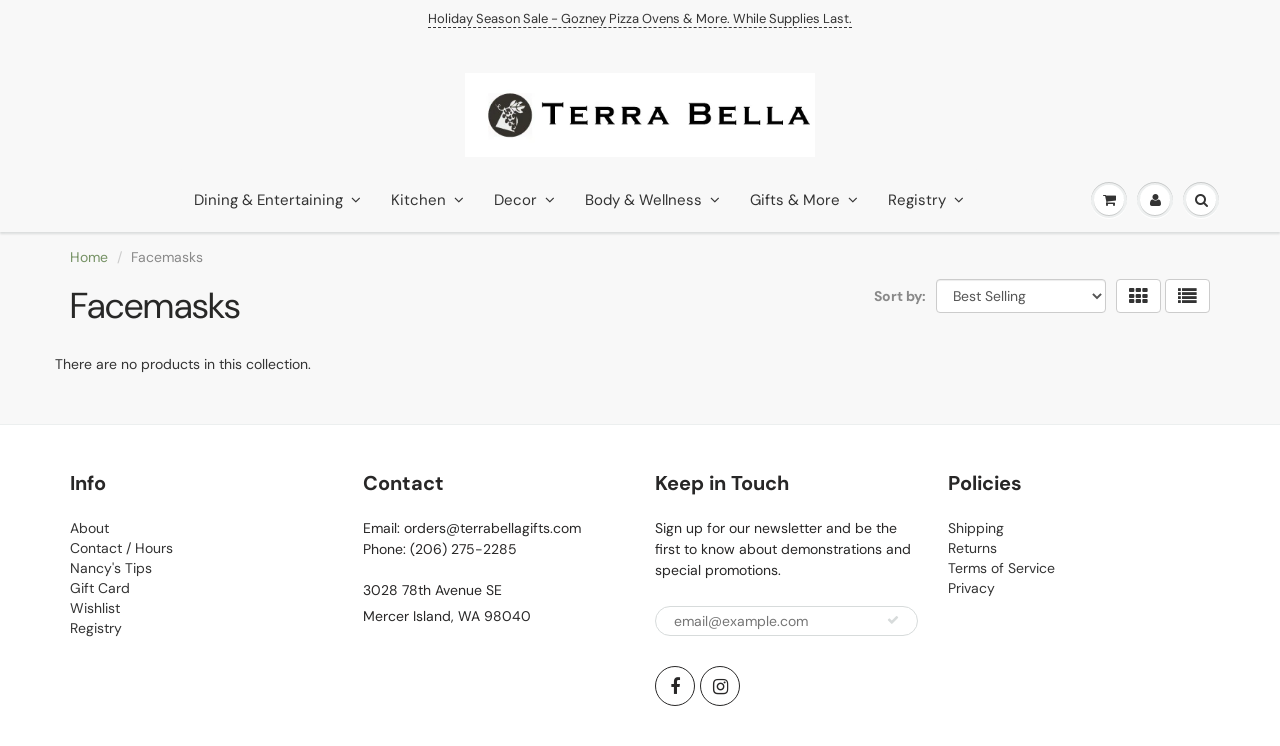

--- FILE ---
content_type: text/html; charset=utf-8
request_url: https://terrabellagifts.com/collections/facemasks
body_size: 21810
content:
<!doctype html>
<html lang="en" class="noIE">
  <head>

    <!-- Basic page needs ================================================== -->
    <meta charset="utf-8">
    <meta name="viewport" content="width=device-width, initial-scale=1, maximum-scale=1">

    <!-- Title and description ================================================== -->
    <title>
      Facemasks &ndash; Terra Bella
    </title>

    

    <!-- Helpers ================================================== -->
     <meta property="og:url" content="https://terrabellagifts.com/collections/facemasks">
 <meta property="og:site_name" content="Terra Bella">

  <meta property="og:type" content="website">
  <meta property="og:title" content="Facemasks">
  







<meta name="twitter:card" content="summary">


    <link rel="canonical" href="https://terrabellagifts.com/collections/facemasks">
    <meta name="viewport" content="width=device-width,initial-scale=1">
    <meta name="theme-color" content="#333333">

    
    <link rel="shortcut icon" href="//terrabellagifts.com/cdn/shop/t/16/assets/favicon.png?v=27175253131661966901701245043" type="image/png" />
    
<style>
  @font-face {
  font-family: "DM Sans";
  font-weight: 400;
  font-style: normal;
  src: url("//terrabellagifts.com/cdn/fonts/dm_sans/dmsans_n4.ec80bd4dd7e1a334c969c265873491ae56018d72.woff2") format("woff2"),
       url("//terrabellagifts.com/cdn/fonts/dm_sans/dmsans_n4.87bdd914d8a61247b911147ae68e754d695c58a6.woff") format("woff");
}

  @font-face {
  font-family: "DM Sans";
  font-weight: 400;
  font-style: normal;
  src: url("//terrabellagifts.com/cdn/fonts/dm_sans/dmsans_n4.ec80bd4dd7e1a334c969c265873491ae56018d72.woff2") format("woff2"),
       url("//terrabellagifts.com/cdn/fonts/dm_sans/dmsans_n4.87bdd914d8a61247b911147ae68e754d695c58a6.woff") format("woff");
}

  @font-face {
  font-family: "DM Sans";
  font-weight: 700;
  font-style: normal;
  src: url("//terrabellagifts.com/cdn/fonts/dm_sans/dmsans_n7.97e21d81502002291ea1de8aefb79170c6946ce5.woff2") format("woff2"),
       url("//terrabellagifts.com/cdn/fonts/dm_sans/dmsans_n7.af5c214f5116410ca1d53a2090665620e78e2e1b.woff") format("woff");
}

  @font-face {
  font-family: "DM Sans";
  font-weight: 400;
  font-style: italic;
  src: url("//terrabellagifts.com/cdn/fonts/dm_sans/dmsans_i4.b8fe05e69ee95d5a53155c346957d8cbf5081c1a.woff2") format("woff2"),
       url("//terrabellagifts.com/cdn/fonts/dm_sans/dmsans_i4.403fe28ee2ea63e142575c0aa47684d65f8c23a0.woff") format("woff");
}

  :root {
    
--promo-bar-bg-color: #f8f8f8;
--promo-bar-bg-color-H: 0;
--promo-bar-bg-color-S: 0%;
--promo-bar-bg-color-L: 97%;

    
--promo-bar-text-color: #333333;
--promo-bar-text-color-H: 0;
--promo-bar-text-color-S: 0%;
--promo-bar-text-color-L: 20%;

    
--header-bg-color: #f8f8f8;
--header-bg-color-H: 0;
--header-bg-color-S: 0%;
--header-bg-color-L: 97%;

    
--header-logo-color: #333333;
--header-logo-color-H: 0;
--header-logo-color-S: 0%;
--header-logo-color-L: 20%;

    
--header-text-color: #333333;
--header-text-color-H: 0;
--header-text-color-S: 0%;
--header-text-color-L: 20%;

    
--header-top-link-color: #333333;
--header-top-link-color-H: 0;
--header-top-link-color-S: 0%;
--header-top-link-color-L: 20%;

    
--header-border-color: #f8f8f8;
--header-border-color-H: 0;
--header-border-color-S: 0%;
--header-border-color-L: 97%;

    
--nav-bg-color: #f8f8f8;
--nav-bg-color-H: 0;
--nav-bg-color-S: 0%;
--nav-bg-color-L: 97%;

    
--nav-mobile-bg-color: #f8f8f8;
--nav-mobile-bg-color-H: 0;
--nav-mobile-bg-color-S: 0%;
--nav-mobile-bg-color-L: 97%;

    
--nav-text-color: #333333;
--nav-text-color-H: 0;
--nav-text-color-S: 0%;
--nav-text-color-L: 20%;

    
--nav-hover-color: #759164;
--nav-hover-color-H: 97;
--nav-hover-color-S: 18%;
--nav-hover-color-L: 48%;

    
--primary-color: #333333;
--primary-color-H: 0;
--primary-color-S: 0%;
--primary-color-L: 20%;

    
--secondary-color: #8b6c57;
--secondary-color-H: 24;
--secondary-color-S: 23%;
--secondary-color-L: 44%;

    
--heading-text-color: #333333;
--heading-text-color-H: 0;
--heading-text-color-S: 0%;
--heading-text-color-L: 20%;

    
--body-text-color: #333333;
--body-text-color-H: 0;
--body-text-color-S: 0%;
--body-text-color-L: 20%;

    
--link-hover-color: #8b6c57;
--link-hover-color-H: 24;
--link-hover-color-S: 23%;
--link-hover-color-L: 44%;

    
--button-text-color: #ffffff;
--button-text-color-H: 0;
--button-text-color-S: 0%;
--button-text-color-L: 100%;

    
--regular-price-color: #8b6c57;
--regular-price-color-H: 24;
--regular-price-color-S: 23%;
--regular-price-color-L: 44%;

    
--compare-price-color: #cccccc;
--compare-price-color-H: 0;
--compare-price-color-S: 0%;
--compare-price-color-L: 80%;

    
--body-bg-color: #f8f8f8;
--body-bg-color-H: 0;
--body-bg-color-S: 0%;
--body-bg-color-L: 97%;

    
--content-heading-color: #282827;
--content-heading-color-H: 60;
--content-heading-color-S: 1%;
--content-heading-color-L: 15%;

    
--content-text-color: #898989;
--content-text-color-H: 0;
--content-text-color-S: 0%;
--content-text-color-L: 54%;

    
--content-link-color: #759164;
--content-link-color-H: 97;
--content-link-color-S: 18%;
--content-link-color-L: 48%;

    
--footer-bg-color: #ffffff;
--footer-bg-color-H: 0;
--footer-bg-color-S: 0%;
--footer-bg-color-L: 100%;

    
--footer-heading-color: #282727;
--footer-heading-color-H: 0;
--footer-heading-color-S: 1%;
--footer-heading-color-L: 15%;

    
--footer-text-color: #282727;
--footer-text-color-H: 0;
--footer-text-color-S: 1%;
--footer-text-color-L: 15%;

    
--footer-link-color: #333333;
--footer-link-color-H: 0;
--footer-link-color-S: 0%;
--footer-link-color-L: 20%;

    
--footer-border-color: #ecefef;
--footer-border-color-H: 180;
--footer-border-color-S: 9%;
--footer-border-color-L: 93%;

    
--footer-social-color: #282727;
--footer-social-color-H: 0;
--footer-social-color-S: 1%;
--footer-social-color-L: 15%;

    --body-font: "DM Sans", sans-serif;
    --body-font-style: normal;
    --body-text-weight: 400;
    --body-text-size: 14px;
    --body-text-bolder: 700;
    --heading-font: "DM Sans", sans-serif;
    --heading-font-style: normal;
    --heading-font-weight: 400;
    --nav-text-weight: 400;
    --nav-text-transform: none;
    --nav-text-size: 15px;
    --nav-header-text-size: 16px;
    --nav-link-text-size: 13px;
    --h1-text-size: 20px;
    --h2-text-size: 18px;
    --h3-text-size: 17px;
    --product-image-height: 250px;
    --product-image-max-height: px;
    --popup-heading-text-size: px;
    --popup-text-size: 18px;
    --select-icon-svg-path: //terrabellagifts.com/cdn/shop/t/16/assets/ico-select.svg?v=52490308435674659801612922387;
    --bg-repeat: no-repeat;

    --home-cta-text-color: #9a9a9a;
    --home-cta-text-size: 18px;

    --home-newsletter-text-color: #ffffff;
    --home-newsletter-text-size: 18px;

    --home-video-play-icon-color: #ffffff;

    --pwd-bg-image: //terrabellagifts.com/cdn/shop/t/16/assets/password-bg.jpg?v=18453832014055487421612922340;

    --hf-social-color: #d7dbdb;
    
    --primary-color-d-5: #262626
  }
</style>
<link rel="preload" href="//terrabellagifts.com/cdn/shop/t/16/assets/apps.css?v=34204253637754774741701244975" as="style">
    <link rel="preload" href="//terrabellagifts.com/cdn/shop/t/16/assets/styles.css?v=139643099116103365011649228657" as="style">
    <link rel="preload" href="//terrabellagifts.com/cdn/shop/t/16/assets/flexslider.css?v=13080211786288554821701244975" as="style">
    <link rel="preload" href="//terrabellagifts.com/cdn/shop/t/16/assets/flexslider-product.css?v=133488169909732674241696099879" as="style">
    <link rel="preload" href="//terrabellagifts.com/cdn/shop/t/16/assets/scripts.js?v=168094459222117885521746128571" as="script">
    <link rel="preload" href="//terrabellagifts.com/cdn/shop/t/16/assets/jquery.js?v=105778841822381192391612922367" as="script">
    <link rel="preload" href="//terrabellagifts.com/cdn/shop/t/16/assets/lazysizes.js?v=68441465964607740661612922367" as="script">
    <link rel="preload" href="//terrabellagifts.com/cdn/shop/t/16/assets/jquery.magnific-popup.min.js?v=135689767880654324781612922343" as="script">
    <link rel="preload" href="//terrabellagifts.com/cdn/shop/t/16/assets/api.jquery.js?v=156793096746478692501612922363" as="script">
    <link rel="preload" href="//terrabellagifts.com/cdn/shop/t/16/assets/ajaxify-shop.js?v=104210469320120221001745592346" as="script"><link href="//terrabellagifts.com/cdn/shop/t/16/assets/apps.css?v=34204253637754774741701244975" rel="stylesheet" type="text/css" media="all" />
    <link href="//terrabellagifts.com/cdn/shop/t/16/assets/styles.css?v=139643099116103365011649228657" rel="stylesheet" type="text/css" media="all" />

    <link href="//terrabellagifts.com/cdn/shop/t/16/assets/flexslider.css?v=13080211786288554821701244975" rel="stylesheet" type="text/css" media="all" />
    <link href="//terrabellagifts.com/cdn/shop/t/16/assets/flexslider-product.css?v=133488169909732674241696099879" rel="stylesheet" type="text/css" media="all" />

    

    <!-- Header hook for plugins ================================================== -->
    <script>window.performance && window.performance.mark && window.performance.mark('shopify.content_for_header.start');</script><meta name="facebook-domain-verification" content="28vq2xml1ogobkdpeyrd8f197dagor">
<meta name="google-site-verification" content="BNTOgMjCojqNkLKZaHKFksFwLuosWkJYOC0A13jXDPQ">
<meta id="shopify-digital-wallet" name="shopify-digital-wallet" content="/39982235806/digital_wallets/dialog">
<meta name="shopify-checkout-api-token" content="61e9c95600d1b8f11184d6295fe3b313">
<link rel="alternate" type="application/atom+xml" title="Feed" href="/collections/facemasks.atom" />
<link rel="alternate" type="application/json+oembed" href="https://terrabellagifts.com/collections/facemasks.oembed">
<script async="async" src="/checkouts/internal/preloads.js?locale=en-US"></script>
<script id="apple-pay-shop-capabilities" type="application/json">{"shopId":39982235806,"countryCode":"US","currencyCode":"USD","merchantCapabilities":["supports3DS"],"merchantId":"gid:\/\/shopify\/Shop\/39982235806","merchantName":"Terra Bella","requiredBillingContactFields":["postalAddress","email","phone"],"requiredShippingContactFields":["postalAddress","email","phone"],"shippingType":"shipping","supportedNetworks":["visa","masterCard","amex","discover","elo","jcb"],"total":{"type":"pending","label":"Terra Bella","amount":"1.00"},"shopifyPaymentsEnabled":true,"supportsSubscriptions":true}</script>
<script id="shopify-features" type="application/json">{"accessToken":"61e9c95600d1b8f11184d6295fe3b313","betas":["rich-media-storefront-analytics"],"domain":"terrabellagifts.com","predictiveSearch":true,"shopId":39982235806,"locale":"en"}</script>
<script>var Shopify = Shopify || {};
Shopify.shop = "terra-bella-gifts.myshopify.com";
Shopify.locale = "en";
Shopify.currency = {"active":"USD","rate":"1.0"};
Shopify.country = "US";
Shopify.theme = {"name":"ShowTime","id":118777282718,"schema_name":"ShowTime","schema_version":"6.4.5","theme_store_id":687,"role":"main"};
Shopify.theme.handle = "null";
Shopify.theme.style = {"id":null,"handle":null};
Shopify.cdnHost = "terrabellagifts.com/cdn";
Shopify.routes = Shopify.routes || {};
Shopify.routes.root = "/";</script>
<script type="module">!function(o){(o.Shopify=o.Shopify||{}).modules=!0}(window);</script>
<script>!function(o){function n(){var o=[];function n(){o.push(Array.prototype.slice.apply(arguments))}return n.q=o,n}var t=o.Shopify=o.Shopify||{};t.loadFeatures=n(),t.autoloadFeatures=n()}(window);</script>
<script id="shop-js-analytics" type="application/json">{"pageType":"collection"}</script>
<script defer="defer" async type="module" src="//terrabellagifts.com/cdn/shopifycloud/shop-js/modules/v2/client.init-shop-cart-sync_BT-GjEfc.en.esm.js"></script>
<script defer="defer" async type="module" src="//terrabellagifts.com/cdn/shopifycloud/shop-js/modules/v2/chunk.common_D58fp_Oc.esm.js"></script>
<script defer="defer" async type="module" src="//terrabellagifts.com/cdn/shopifycloud/shop-js/modules/v2/chunk.modal_xMitdFEc.esm.js"></script>
<script type="module">
  await import("//terrabellagifts.com/cdn/shopifycloud/shop-js/modules/v2/client.init-shop-cart-sync_BT-GjEfc.en.esm.js");
await import("//terrabellagifts.com/cdn/shopifycloud/shop-js/modules/v2/chunk.common_D58fp_Oc.esm.js");
await import("//terrabellagifts.com/cdn/shopifycloud/shop-js/modules/v2/chunk.modal_xMitdFEc.esm.js");

  window.Shopify.SignInWithShop?.initShopCartSync?.({"fedCMEnabled":true,"windoidEnabled":true});

</script>
<script>(function() {
  var isLoaded = false;
  function asyncLoad() {
    if (isLoaded) return;
    isLoaded = true;
    var urls = ["https:\/\/gift-reggie.eshopadmin.com\/static\/js\/agglomeration.js?shop=terra-bella-gifts.myshopify.com"];
    for (var i = 0; i < urls.length; i++) {
      var s = document.createElement('script');
      s.type = 'text/javascript';
      s.async = true;
      s.src = urls[i];
      var x = document.getElementsByTagName('script')[0];
      x.parentNode.insertBefore(s, x);
    }
  };
  if(window.attachEvent) {
    window.attachEvent('onload', asyncLoad);
  } else {
    window.addEventListener('load', asyncLoad, false);
  }
})();</script>
<script id="__st">var __st={"a":39982235806,"offset":-28800,"reqid":"5fd11c22-b707-438b-badf-3830b5266c71-1769489843","pageurl":"terrabellagifts.com\/collections\/facemasks","u":"74600841e49a","p":"collection","rtyp":"collection","rid":199043907742};</script>
<script>window.ShopifyPaypalV4VisibilityTracking = true;</script>
<script id="captcha-bootstrap">!function(){'use strict';const t='contact',e='account',n='new_comment',o=[[t,t],['blogs',n],['comments',n],[t,'customer']],c=[[e,'customer_login'],[e,'guest_login'],[e,'recover_customer_password'],[e,'create_customer']],r=t=>t.map((([t,e])=>`form[action*='/${t}']:not([data-nocaptcha='true']) input[name='form_type'][value='${e}']`)).join(','),a=t=>()=>t?[...document.querySelectorAll(t)].map((t=>t.form)):[];function s(){const t=[...o],e=r(t);return a(e)}const i='password',u='form_key',d=['recaptcha-v3-token','g-recaptcha-response','h-captcha-response',i],f=()=>{try{return window.sessionStorage}catch{return}},m='__shopify_v',_=t=>t.elements[u];function p(t,e,n=!1){try{const o=window.sessionStorage,c=JSON.parse(o.getItem(e)),{data:r}=function(t){const{data:e,action:n}=t;return t[m]||n?{data:e,action:n}:{data:t,action:n}}(c);for(const[e,n]of Object.entries(r))t.elements[e]&&(t.elements[e].value=n);n&&o.removeItem(e)}catch(o){console.error('form repopulation failed',{error:o})}}const l='form_type',E='cptcha';function T(t){t.dataset[E]=!0}const w=window,h=w.document,L='Shopify',v='ce_forms',y='captcha';let A=!1;((t,e)=>{const n=(g='f06e6c50-85a8-45c8-87d0-21a2b65856fe',I='https://cdn.shopify.com/shopifycloud/storefront-forms-hcaptcha/ce_storefront_forms_captcha_hcaptcha.v1.5.2.iife.js',D={infoText:'Protected by hCaptcha',privacyText:'Privacy',termsText:'Terms'},(t,e,n)=>{const o=w[L][v],c=o.bindForm;if(c)return c(t,g,e,D).then(n);var r;o.q.push([[t,g,e,D],n]),r=I,A||(h.body.append(Object.assign(h.createElement('script'),{id:'captcha-provider',async:!0,src:r})),A=!0)});var g,I,D;w[L]=w[L]||{},w[L][v]=w[L][v]||{},w[L][v].q=[],w[L][y]=w[L][y]||{},w[L][y].protect=function(t,e){n(t,void 0,e),T(t)},Object.freeze(w[L][y]),function(t,e,n,w,h,L){const[v,y,A,g]=function(t,e,n){const i=e?o:[],u=t?c:[],d=[...i,...u],f=r(d),m=r(i),_=r(d.filter((([t,e])=>n.includes(e))));return[a(f),a(m),a(_),s()]}(w,h,L),I=t=>{const e=t.target;return e instanceof HTMLFormElement?e:e&&e.form},D=t=>v().includes(t);t.addEventListener('submit',(t=>{const e=I(t);if(!e)return;const n=D(e)&&!e.dataset.hcaptchaBound&&!e.dataset.recaptchaBound,o=_(e),c=g().includes(e)&&(!o||!o.value);(n||c)&&t.preventDefault(),c&&!n&&(function(t){try{if(!f())return;!function(t){const e=f();if(!e)return;const n=_(t);if(!n)return;const o=n.value;o&&e.removeItem(o)}(t);const e=Array.from(Array(32),(()=>Math.random().toString(36)[2])).join('');!function(t,e){_(t)||t.append(Object.assign(document.createElement('input'),{type:'hidden',name:u})),t.elements[u].value=e}(t,e),function(t,e){const n=f();if(!n)return;const o=[...t.querySelectorAll(`input[type='${i}']`)].map((({name:t})=>t)),c=[...d,...o],r={};for(const[a,s]of new FormData(t).entries())c.includes(a)||(r[a]=s);n.setItem(e,JSON.stringify({[m]:1,action:t.action,data:r}))}(t,e)}catch(e){console.error('failed to persist form',e)}}(e),e.submit())}));const S=(t,e)=>{t&&!t.dataset[E]&&(n(t,e.some((e=>e===t))),T(t))};for(const o of['focusin','change'])t.addEventListener(o,(t=>{const e=I(t);D(e)&&S(e,y())}));const B=e.get('form_key'),M=e.get(l),P=B&&M;t.addEventListener('DOMContentLoaded',(()=>{const t=y();if(P)for(const e of t)e.elements[l].value===M&&p(e,B);[...new Set([...A(),...v().filter((t=>'true'===t.dataset.shopifyCaptcha))])].forEach((e=>S(e,t)))}))}(h,new URLSearchParams(w.location.search),n,t,e,['guest_login'])})(!0,!0)}();</script>
<script integrity="sha256-4kQ18oKyAcykRKYeNunJcIwy7WH5gtpwJnB7kiuLZ1E=" data-source-attribution="shopify.loadfeatures" defer="defer" src="//terrabellagifts.com/cdn/shopifycloud/storefront/assets/storefront/load_feature-a0a9edcb.js" crossorigin="anonymous"></script>
<script data-source-attribution="shopify.dynamic_checkout.dynamic.init">var Shopify=Shopify||{};Shopify.PaymentButton=Shopify.PaymentButton||{isStorefrontPortableWallets:!0,init:function(){window.Shopify.PaymentButton.init=function(){};var t=document.createElement("script");t.src="https://terrabellagifts.com/cdn/shopifycloud/portable-wallets/latest/portable-wallets.en.js",t.type="module",document.head.appendChild(t)}};
</script>
<script data-source-attribution="shopify.dynamic_checkout.buyer_consent">
  function portableWalletsHideBuyerConsent(e){var t=document.getElementById("shopify-buyer-consent"),n=document.getElementById("shopify-subscription-policy-button");t&&n&&(t.classList.add("hidden"),t.setAttribute("aria-hidden","true"),n.removeEventListener("click",e))}function portableWalletsShowBuyerConsent(e){var t=document.getElementById("shopify-buyer-consent"),n=document.getElementById("shopify-subscription-policy-button");t&&n&&(t.classList.remove("hidden"),t.removeAttribute("aria-hidden"),n.addEventListener("click",e))}window.Shopify?.PaymentButton&&(window.Shopify.PaymentButton.hideBuyerConsent=portableWalletsHideBuyerConsent,window.Shopify.PaymentButton.showBuyerConsent=portableWalletsShowBuyerConsent);
</script>
<script data-source-attribution="shopify.dynamic_checkout.cart.bootstrap">document.addEventListener("DOMContentLoaded",(function(){function t(){return document.querySelector("shopify-accelerated-checkout-cart, shopify-accelerated-checkout")}if(t())Shopify.PaymentButton.init();else{new MutationObserver((function(e,n){t()&&(Shopify.PaymentButton.init(),n.disconnect())})).observe(document.body,{childList:!0,subtree:!0})}}));
</script>
<link id="shopify-accelerated-checkout-styles" rel="stylesheet" media="screen" href="https://terrabellagifts.com/cdn/shopifycloud/portable-wallets/latest/accelerated-checkout-backwards-compat.css" crossorigin="anonymous">
<style id="shopify-accelerated-checkout-cart">
        #shopify-buyer-consent {
  margin-top: 1em;
  display: inline-block;
  width: 100%;
}

#shopify-buyer-consent.hidden {
  display: none;
}

#shopify-subscription-policy-button {
  background: none;
  border: none;
  padding: 0;
  text-decoration: underline;
  font-size: inherit;
  cursor: pointer;
}

#shopify-subscription-policy-button::before {
  box-shadow: none;
}

      </style>

<script>window.performance && window.performance.mark && window.performance.mark('shopify.content_for_header.end');</script>

    <!--[if lt IE 9]>
    <script src="//html5shiv.googlecode.com/svn/trunk/html5.js" type="text/javascript"></script>
    <![endif]-->

    

    <script src="//terrabellagifts.com/cdn/shop/t/16/assets/jquery.js?v=105778841822381192391612922367"></script>
    <script src="//terrabellagifts.com/cdn/shop/t/16/assets/lazysizes.js?v=68441465964607740661612922367" async="async"></script>


    <!-- Theme Global App JS ================================================== -->
    <script>
      window.themeInfo = {name: "ShowTime"}
      var app = app || {
        data:{
          template:"collection",
          money_format: "${{amount}}"
        }
      }

    </script>
    <noscript>
  <style>
    .article_img_block > figure > img:nth-child(2), 
    .catalog_c .collection-box > img:nth-child(2),
    .gallery_container  .box > figure > img:nth-child(2),
    .image_with_text_container .box > figure > img:nth-child(2),
    .collection-list-row .box_1 > a > img:nth-child(2),
    .featured-products .product-image > a > img:nth-child(2){
      display: none !important
    }
  </style>
</noscript>

  <script src="//staticxx.s3.amazonaws.com/aio_stats_lib_v1.min.js?v=1.0"></script>
    <style>
    .aaa-dashbtn-wrapper .icon-aaa-gift p span {
  font-size: 20px;}
      .aaa-giftregi-popup .aaa-giftregi-close {
  
    cursor: pointer;
}
    </style>
  
  










<!-- BEGIN app block: shopify://apps/gift-reggie-gift-registry/blocks/app-embed-block/00fe746e-081c-46a2-a15d-bcbd6f41b0f0 --><script type="application/json" id="gift_reggie_data">
  {
    "storefrontAccessToken": "2c6a2fa4318ff6b61c7f0feb1bdb6ac4",
    "registryId": null,
    "registryAdmin": null,
    "customerId": null,
    

    "productId": null,
    "rootUrl": "\/",
    "accountLoginUrl": "\/customer_authentication\/login",
    "accountLoginReturnParam": "return_to=",
    "currentLanguage": null,

    "button_layout": "column",
    "button_order": "registry_wishlist",
    "button_alignment": "justify",
    "behavior_on_no_id": "disable",
    "wishlist_button_visibility": "everyone",
    "registry_button_visibility": "everyone",
    "registry_button_behavior": "ajax",
    "online_store_version": "2",
    "button_location_override": "",
    "button_location_override_position": "inside",

    "wishlist_button_appearance": "button",
    "registry_button_appearance": "button",
    "wishlist_button_classname": "",
    "registry_button_classname": "",
    "wishlist_button_image_not_present": null,
    "wishlist_button_image_is_present": null,
    "registry_button_image": null,

    "checkout_button_selector": "",

    "i18n": {
      "wishlist": {
        "idleAdd": "Add to Wishlist",
        "idleRemove": "Remove from Wishlist",
        "pending": "...",
        "successAdd": "Added to Wishlist",
        "successRemove": "Removed from Wishlist",
        "noVariant": "Add to Wishlist",
        "error": "Error"
      },
      "registry": {
        "idleAdd": "Add to Registry",
        "idleRemove": "Remove from Registry",
        "pending": "...",
        "successAdd": "Added to Registry",
        "successRemove": "Removed from Registry",
        "noVariant": "Add to Registry",
        "error": "Error"
      }
    }
  }
</script>
<style>
  :root {
    --gift-reggie-wishlist-button-background-color: #ffffff;
    --gift-reggie-wishlist-button-text-color: #333333;
    --gift-reggie-registry-button-background-color: #ffffff;
    --gift-reggie-registry-button-text-color: #333333;
  }
</style><style>
    
  </style>
<!-- END app block --><script src="https://cdn.shopify.com/extensions/019be66f-5f17-77b2-bafa-5c201cf4bad9/gift-reggie-gift-registry-127/assets/app-embed-block.js" type="text/javascript" defer="defer"></script>
<link href="https://cdn.shopify.com/extensions/019be66f-5f17-77b2-bafa-5c201cf4bad9/gift-reggie-gift-registry-127/assets/app-embed-block.css" rel="stylesheet" type="text/css" media="all">
<meta property="og:image" content="https://cdn.shopify.com/s/files/1/0399/8223/5806/collections/YellowBlueFlower2.jpg?v=1591904436" />
<meta property="og:image:secure_url" content="https://cdn.shopify.com/s/files/1/0399/8223/5806/collections/YellowBlueFlower2.jpg?v=1591904436" />
<meta property="og:image:width" content="572" />
<meta property="og:image:height" content="450" />
<meta property="og:image:alt" content="Facemasks" />
<link href="https://monorail-edge.shopifysvc.com" rel="dns-prefetch">
<script>(function(){if ("sendBeacon" in navigator && "performance" in window) {try {var session_token_from_headers = performance.getEntriesByType('navigation')[0].serverTiming.find(x => x.name == '_s').description;} catch {var session_token_from_headers = undefined;}var session_cookie_matches = document.cookie.match(/_shopify_s=([^;]*)/);var session_token_from_cookie = session_cookie_matches && session_cookie_matches.length === 2 ? session_cookie_matches[1] : "";var session_token = session_token_from_headers || session_token_from_cookie || "";function handle_abandonment_event(e) {var entries = performance.getEntries().filter(function(entry) {return /monorail-edge.shopifysvc.com/.test(entry.name);});if (!window.abandonment_tracked && entries.length === 0) {window.abandonment_tracked = true;var currentMs = Date.now();var navigation_start = performance.timing.navigationStart;var payload = {shop_id: 39982235806,url: window.location.href,navigation_start,duration: currentMs - navigation_start,session_token,page_type: "collection"};window.navigator.sendBeacon("https://monorail-edge.shopifysvc.com/v1/produce", JSON.stringify({schema_id: "online_store_buyer_site_abandonment/1.1",payload: payload,metadata: {event_created_at_ms: currentMs,event_sent_at_ms: currentMs}}));}}window.addEventListener('pagehide', handle_abandonment_event);}}());</script>
<script id="web-pixels-manager-setup">(function e(e,d,r,n,o){if(void 0===o&&(o={}),!Boolean(null===(a=null===(i=window.Shopify)||void 0===i?void 0:i.analytics)||void 0===a?void 0:a.replayQueue)){var i,a;window.Shopify=window.Shopify||{};var t=window.Shopify;t.analytics=t.analytics||{};var s=t.analytics;s.replayQueue=[],s.publish=function(e,d,r){return s.replayQueue.push([e,d,r]),!0};try{self.performance.mark("wpm:start")}catch(e){}var l=function(){var e={modern:/Edge?\/(1{2}[4-9]|1[2-9]\d|[2-9]\d{2}|\d{4,})\.\d+(\.\d+|)|Firefox\/(1{2}[4-9]|1[2-9]\d|[2-9]\d{2}|\d{4,})\.\d+(\.\d+|)|Chrom(ium|e)\/(9{2}|\d{3,})\.\d+(\.\d+|)|(Maci|X1{2}).+ Version\/(15\.\d+|(1[6-9]|[2-9]\d|\d{3,})\.\d+)([,.]\d+|)( \(\w+\)|)( Mobile\/\w+|) Safari\/|Chrome.+OPR\/(9{2}|\d{3,})\.\d+\.\d+|(CPU[ +]OS|iPhone[ +]OS|CPU[ +]iPhone|CPU IPhone OS|CPU iPad OS)[ +]+(15[._]\d+|(1[6-9]|[2-9]\d|\d{3,})[._]\d+)([._]\d+|)|Android:?[ /-](13[3-9]|1[4-9]\d|[2-9]\d{2}|\d{4,})(\.\d+|)(\.\d+|)|Android.+Firefox\/(13[5-9]|1[4-9]\d|[2-9]\d{2}|\d{4,})\.\d+(\.\d+|)|Android.+Chrom(ium|e)\/(13[3-9]|1[4-9]\d|[2-9]\d{2}|\d{4,})\.\d+(\.\d+|)|SamsungBrowser\/([2-9]\d|\d{3,})\.\d+/,legacy:/Edge?\/(1[6-9]|[2-9]\d|\d{3,})\.\d+(\.\d+|)|Firefox\/(5[4-9]|[6-9]\d|\d{3,})\.\d+(\.\d+|)|Chrom(ium|e)\/(5[1-9]|[6-9]\d|\d{3,})\.\d+(\.\d+|)([\d.]+$|.*Safari\/(?![\d.]+ Edge\/[\d.]+$))|(Maci|X1{2}).+ Version\/(10\.\d+|(1[1-9]|[2-9]\d|\d{3,})\.\d+)([,.]\d+|)( \(\w+\)|)( Mobile\/\w+|) Safari\/|Chrome.+OPR\/(3[89]|[4-9]\d|\d{3,})\.\d+\.\d+|(CPU[ +]OS|iPhone[ +]OS|CPU[ +]iPhone|CPU IPhone OS|CPU iPad OS)[ +]+(10[._]\d+|(1[1-9]|[2-9]\d|\d{3,})[._]\d+)([._]\d+|)|Android:?[ /-](13[3-9]|1[4-9]\d|[2-9]\d{2}|\d{4,})(\.\d+|)(\.\d+|)|Mobile Safari.+OPR\/([89]\d|\d{3,})\.\d+\.\d+|Android.+Firefox\/(13[5-9]|1[4-9]\d|[2-9]\d{2}|\d{4,})\.\d+(\.\d+|)|Android.+Chrom(ium|e)\/(13[3-9]|1[4-9]\d|[2-9]\d{2}|\d{4,})\.\d+(\.\d+|)|Android.+(UC? ?Browser|UCWEB|U3)[ /]?(15\.([5-9]|\d{2,})|(1[6-9]|[2-9]\d|\d{3,})\.\d+)\.\d+|SamsungBrowser\/(5\.\d+|([6-9]|\d{2,})\.\d+)|Android.+MQ{2}Browser\/(14(\.(9|\d{2,})|)|(1[5-9]|[2-9]\d|\d{3,})(\.\d+|))(\.\d+|)|K[Aa][Ii]OS\/(3\.\d+|([4-9]|\d{2,})\.\d+)(\.\d+|)/},d=e.modern,r=e.legacy,n=navigator.userAgent;return n.match(d)?"modern":n.match(r)?"legacy":"unknown"}(),u="modern"===l?"modern":"legacy",c=(null!=n?n:{modern:"",legacy:""})[u],f=function(e){return[e.baseUrl,"/wpm","/b",e.hashVersion,"modern"===e.buildTarget?"m":"l",".js"].join("")}({baseUrl:d,hashVersion:r,buildTarget:u}),m=function(e){var d=e.version,r=e.bundleTarget,n=e.surface,o=e.pageUrl,i=e.monorailEndpoint;return{emit:function(e){var a=e.status,t=e.errorMsg,s=(new Date).getTime(),l=JSON.stringify({metadata:{event_sent_at_ms:s},events:[{schema_id:"web_pixels_manager_load/3.1",payload:{version:d,bundle_target:r,page_url:o,status:a,surface:n,error_msg:t},metadata:{event_created_at_ms:s}}]});if(!i)return console&&console.warn&&console.warn("[Web Pixels Manager] No Monorail endpoint provided, skipping logging."),!1;try{return self.navigator.sendBeacon.bind(self.navigator)(i,l)}catch(e){}var u=new XMLHttpRequest;try{return u.open("POST",i,!0),u.setRequestHeader("Content-Type","text/plain"),u.send(l),!0}catch(e){return console&&console.warn&&console.warn("[Web Pixels Manager] Got an unhandled error while logging to Monorail."),!1}}}}({version:r,bundleTarget:l,surface:e.surface,pageUrl:self.location.href,monorailEndpoint:e.monorailEndpoint});try{o.browserTarget=l,function(e){var d=e.src,r=e.async,n=void 0===r||r,o=e.onload,i=e.onerror,a=e.sri,t=e.scriptDataAttributes,s=void 0===t?{}:t,l=document.createElement("script"),u=document.querySelector("head"),c=document.querySelector("body");if(l.async=n,l.src=d,a&&(l.integrity=a,l.crossOrigin="anonymous"),s)for(var f in s)if(Object.prototype.hasOwnProperty.call(s,f))try{l.dataset[f]=s[f]}catch(e){}if(o&&l.addEventListener("load",o),i&&l.addEventListener("error",i),u)u.appendChild(l);else{if(!c)throw new Error("Did not find a head or body element to append the script");c.appendChild(l)}}({src:f,async:!0,onload:function(){if(!function(){var e,d;return Boolean(null===(d=null===(e=window.Shopify)||void 0===e?void 0:e.analytics)||void 0===d?void 0:d.initialized)}()){var d=window.webPixelsManager.init(e)||void 0;if(d){var r=window.Shopify.analytics;r.replayQueue.forEach((function(e){var r=e[0],n=e[1],o=e[2];d.publishCustomEvent(r,n,o)})),r.replayQueue=[],r.publish=d.publishCustomEvent,r.visitor=d.visitor,r.initialized=!0}}},onerror:function(){return m.emit({status:"failed",errorMsg:"".concat(f," has failed to load")})},sri:function(e){var d=/^sha384-[A-Za-z0-9+/=]+$/;return"string"==typeof e&&d.test(e)}(c)?c:"",scriptDataAttributes:o}),m.emit({status:"loading"})}catch(e){m.emit({status:"failed",errorMsg:(null==e?void 0:e.message)||"Unknown error"})}}})({shopId: 39982235806,storefrontBaseUrl: "https://terrabellagifts.com",extensionsBaseUrl: "https://extensions.shopifycdn.com/cdn/shopifycloud/web-pixels-manager",monorailEndpoint: "https://monorail-edge.shopifysvc.com/unstable/produce_batch",surface: "storefront-renderer",enabledBetaFlags: ["2dca8a86"],webPixelsConfigList: [{"id":"523993309","configuration":"{\"config\":\"{\\\"pixel_id\\\":\\\"GT-TQKW7RV\\\",\\\"target_country\\\":\\\"US\\\",\\\"gtag_events\\\":[{\\\"type\\\":\\\"purchase\\\",\\\"action_label\\\":\\\"MC-YYC86SRR2P\\\"},{\\\"type\\\":\\\"page_view\\\",\\\"action_label\\\":\\\"MC-YYC86SRR2P\\\"},{\\\"type\\\":\\\"view_item\\\",\\\"action_label\\\":\\\"MC-YYC86SRR2P\\\"}],\\\"enable_monitoring_mode\\\":false}\"}","eventPayloadVersion":"v1","runtimeContext":"OPEN","scriptVersion":"b2a88bafab3e21179ed38636efcd8a93","type":"APP","apiClientId":1780363,"privacyPurposes":[],"dataSharingAdjustments":{"protectedCustomerApprovalScopes":["read_customer_address","read_customer_email","read_customer_name","read_customer_personal_data","read_customer_phone"]}},{"id":"121798877","configuration":"{\"pixel_id\":\"4219082934884772\",\"pixel_type\":\"facebook_pixel\",\"metaapp_system_user_token\":\"-\"}","eventPayloadVersion":"v1","runtimeContext":"OPEN","scriptVersion":"ca16bc87fe92b6042fbaa3acc2fbdaa6","type":"APP","apiClientId":2329312,"privacyPurposes":["ANALYTICS","MARKETING","SALE_OF_DATA"],"dataSharingAdjustments":{"protectedCustomerApprovalScopes":["read_customer_address","read_customer_email","read_customer_name","read_customer_personal_data","read_customer_phone"]}},{"id":"shopify-app-pixel","configuration":"{}","eventPayloadVersion":"v1","runtimeContext":"STRICT","scriptVersion":"0450","apiClientId":"shopify-pixel","type":"APP","privacyPurposes":["ANALYTICS","MARKETING"]},{"id":"shopify-custom-pixel","eventPayloadVersion":"v1","runtimeContext":"LAX","scriptVersion":"0450","apiClientId":"shopify-pixel","type":"CUSTOM","privacyPurposes":["ANALYTICS","MARKETING"]}],isMerchantRequest: false,initData: {"shop":{"name":"Terra Bella","paymentSettings":{"currencyCode":"USD"},"myshopifyDomain":"terra-bella-gifts.myshopify.com","countryCode":"US","storefrontUrl":"https:\/\/terrabellagifts.com"},"customer":null,"cart":null,"checkout":null,"productVariants":[],"purchasingCompany":null},},"https://terrabellagifts.com/cdn","fcfee988w5aeb613cpc8e4bc33m6693e112",{"modern":"","legacy":""},{"shopId":"39982235806","storefrontBaseUrl":"https:\/\/terrabellagifts.com","extensionBaseUrl":"https:\/\/extensions.shopifycdn.com\/cdn\/shopifycloud\/web-pixels-manager","surface":"storefront-renderer","enabledBetaFlags":"[\"2dca8a86\"]","isMerchantRequest":"false","hashVersion":"fcfee988w5aeb613cpc8e4bc33m6693e112","publish":"custom","events":"[[\"page_viewed\",{}],[\"collection_viewed\",{\"collection\":{\"id\":\"199043907742\",\"title\":\"Facemasks\",\"productVariants\":[]}}]]"});</script><script>
  window.ShopifyAnalytics = window.ShopifyAnalytics || {};
  window.ShopifyAnalytics.meta = window.ShopifyAnalytics.meta || {};
  window.ShopifyAnalytics.meta.currency = 'USD';
  var meta = {"products":[],"page":{"pageType":"collection","resourceType":"collection","resourceId":199043907742,"requestId":"5fd11c22-b707-438b-badf-3830b5266c71-1769489843"}};
  for (var attr in meta) {
    window.ShopifyAnalytics.meta[attr] = meta[attr];
  }
</script>
<script class="analytics">
  (function () {
    var customDocumentWrite = function(content) {
      var jquery = null;

      if (window.jQuery) {
        jquery = window.jQuery;
      } else if (window.Checkout && window.Checkout.$) {
        jquery = window.Checkout.$;
      }

      if (jquery) {
        jquery('body').append(content);
      }
    };

    var hasLoggedConversion = function(token) {
      if (token) {
        return document.cookie.indexOf('loggedConversion=' + token) !== -1;
      }
      return false;
    }

    var setCookieIfConversion = function(token) {
      if (token) {
        var twoMonthsFromNow = new Date(Date.now());
        twoMonthsFromNow.setMonth(twoMonthsFromNow.getMonth() + 2);

        document.cookie = 'loggedConversion=' + token + '; expires=' + twoMonthsFromNow;
      }
    }

    var trekkie = window.ShopifyAnalytics.lib = window.trekkie = window.trekkie || [];
    if (trekkie.integrations) {
      return;
    }
    trekkie.methods = [
      'identify',
      'page',
      'ready',
      'track',
      'trackForm',
      'trackLink'
    ];
    trekkie.factory = function(method) {
      return function() {
        var args = Array.prototype.slice.call(arguments);
        args.unshift(method);
        trekkie.push(args);
        return trekkie;
      };
    };
    for (var i = 0; i < trekkie.methods.length; i++) {
      var key = trekkie.methods[i];
      trekkie[key] = trekkie.factory(key);
    }
    trekkie.load = function(config) {
      trekkie.config = config || {};
      trekkie.config.initialDocumentCookie = document.cookie;
      var first = document.getElementsByTagName('script')[0];
      var script = document.createElement('script');
      script.type = 'text/javascript';
      script.onerror = function(e) {
        var scriptFallback = document.createElement('script');
        scriptFallback.type = 'text/javascript';
        scriptFallback.onerror = function(error) {
                var Monorail = {
      produce: function produce(monorailDomain, schemaId, payload) {
        var currentMs = new Date().getTime();
        var event = {
          schema_id: schemaId,
          payload: payload,
          metadata: {
            event_created_at_ms: currentMs,
            event_sent_at_ms: currentMs
          }
        };
        return Monorail.sendRequest("https://" + monorailDomain + "/v1/produce", JSON.stringify(event));
      },
      sendRequest: function sendRequest(endpointUrl, payload) {
        // Try the sendBeacon API
        if (window && window.navigator && typeof window.navigator.sendBeacon === 'function' && typeof window.Blob === 'function' && !Monorail.isIos12()) {
          var blobData = new window.Blob([payload], {
            type: 'text/plain'
          });

          if (window.navigator.sendBeacon(endpointUrl, blobData)) {
            return true;
          } // sendBeacon was not successful

        } // XHR beacon

        var xhr = new XMLHttpRequest();

        try {
          xhr.open('POST', endpointUrl);
          xhr.setRequestHeader('Content-Type', 'text/plain');
          xhr.send(payload);
        } catch (e) {
          console.log(e);
        }

        return false;
      },
      isIos12: function isIos12() {
        return window.navigator.userAgent.lastIndexOf('iPhone; CPU iPhone OS 12_') !== -1 || window.navigator.userAgent.lastIndexOf('iPad; CPU OS 12_') !== -1;
      }
    };
    Monorail.produce('monorail-edge.shopifysvc.com',
      'trekkie_storefront_load_errors/1.1',
      {shop_id: 39982235806,
      theme_id: 118777282718,
      app_name: "storefront",
      context_url: window.location.href,
      source_url: "//terrabellagifts.com/cdn/s/trekkie.storefront.a804e9514e4efded663580eddd6991fcc12b5451.min.js"});

        };
        scriptFallback.async = true;
        scriptFallback.src = '//terrabellagifts.com/cdn/s/trekkie.storefront.a804e9514e4efded663580eddd6991fcc12b5451.min.js';
        first.parentNode.insertBefore(scriptFallback, first);
      };
      script.async = true;
      script.src = '//terrabellagifts.com/cdn/s/trekkie.storefront.a804e9514e4efded663580eddd6991fcc12b5451.min.js';
      first.parentNode.insertBefore(script, first);
    };
    trekkie.load(
      {"Trekkie":{"appName":"storefront","development":false,"defaultAttributes":{"shopId":39982235806,"isMerchantRequest":null,"themeId":118777282718,"themeCityHash":"8144823474600339975","contentLanguage":"en","currency":"USD","eventMetadataId":"86b3fcad-cfad-497f-a548-6a912da25764"},"isServerSideCookieWritingEnabled":true,"monorailRegion":"shop_domain","enabledBetaFlags":["65f19447"]},"Session Attribution":{},"S2S":{"facebookCapiEnabled":true,"source":"trekkie-storefront-renderer","apiClientId":580111}}
    );

    var loaded = false;
    trekkie.ready(function() {
      if (loaded) return;
      loaded = true;

      window.ShopifyAnalytics.lib = window.trekkie;

      var originalDocumentWrite = document.write;
      document.write = customDocumentWrite;
      try { window.ShopifyAnalytics.merchantGoogleAnalytics.call(this); } catch(error) {};
      document.write = originalDocumentWrite;

      window.ShopifyAnalytics.lib.page(null,{"pageType":"collection","resourceType":"collection","resourceId":199043907742,"requestId":"5fd11c22-b707-438b-badf-3830b5266c71-1769489843","shopifyEmitted":true});

      var match = window.location.pathname.match(/checkouts\/(.+)\/(thank_you|post_purchase)/)
      var token = match? match[1]: undefined;
      if (!hasLoggedConversion(token)) {
        setCookieIfConversion(token);
        window.ShopifyAnalytics.lib.track("Viewed Product Category",{"currency":"USD","category":"Collection: facemasks","collectionName":"facemasks","collectionId":199043907742,"nonInteraction":true},undefined,undefined,{"shopifyEmitted":true});
      }
    });


        var eventsListenerScript = document.createElement('script');
        eventsListenerScript.async = true;
        eventsListenerScript.src = "//terrabellagifts.com/cdn/shopifycloud/storefront/assets/shop_events_listener-3da45d37.js";
        document.getElementsByTagName('head')[0].appendChild(eventsListenerScript);

})();</script>
<script
  defer
  src="https://terrabellagifts.com/cdn/shopifycloud/perf-kit/shopify-perf-kit-3.0.4.min.js"
  data-application="storefront-renderer"
  data-shop-id="39982235806"
  data-render-region="gcp-us-central1"
  data-page-type="collection"
  data-theme-instance-id="118777282718"
  data-theme-name="ShowTime"
  data-theme-version="6.4.5"
  data-monorail-region="shop_domain"
  data-resource-timing-sampling-rate="10"
  data-shs="true"
  data-shs-beacon="true"
  data-shs-export-with-fetch="true"
  data-shs-logs-sample-rate="1"
  data-shs-beacon-endpoint="https://terrabellagifts.com/api/collect"
></script>
</head>

  <body id="facemasks" class="template-collection" >
    <div class="wsmenucontainer clearfix">
      <div class="overlapblackbg"></div>
      

      <div id="shopify-section-header" class="shopify-section">
    <div class="promo-bar">
  
  <a href="/collections/gozney-1">
  

  	Holiday Season Sale - Gozney Pizza Ovens & More. While Supplies Last.

  
  </a>
  
</div>



<div id="header" data-section-id="header" data-section-type="header-section">

        
        
<div class="header_top">
  <div class="container">
    <div class="top_menu">
      
      <ul>
        
      </ul>
      
    </div>
     
  </div>
</div>


<div class="logo-centered clearfix hidden-ms hidden-xs">
  
  <a href="/" style="max-width:350px">
    <img src="//terrabellagifts.com/cdn/shop/files/TB_logo_blk_250407_700x.jpg?v=1744058754"
         style="display: block;max-width:350px;margin: 0 auto;padding: 10px 0;"
         alt="Terra Bella "
         class="img-responsive" />
  </a>
  
</div>


        

        <div class="header_bot  enabled-sticky-menu ">
          <div class="header_content">
            <div class="container">

              
              <div id="nav">
  <nav class="navbar" role="navigation">
    <div class="navbar-header">
      <a href="#" class="visible-ms visible-xs pull-right navbar-cart" id="wsnavtoggle"><div class="cart-icon"><i class="fa fa-bars"></i></div></a>
      
      <li class="dropdown-grid no-open-arrow visible-ms visible-xs account-icon-mobile navbar-cart">
        <a data-toggle="dropdown" href="javascript:;" class="dropdown-toggle navbar-cart" aria-expanded="true"><span class="icons"><i class="fa fa-user"></i></span></a>
        <div class="dropdown-grid-wrapper mobile-grid-wrapper">
          <div class="dropdown-menu no-padding col-xs-12 col-sm-5" role="menu">
            

<div class="menu_c acc_menu">
  <div class="menu_title clearfix">
    <h4>My Account</h4>
    
  </div>

  
    <div class="login_frm">
      <p class="text-center">Welcome to Terra Bella!</p>
      <div class="remember">
        <a href="https://accounts.terrabellagifts.com?locale=en&region_country=US" class="signin_btn btn_c">Login</a>
        <a href="https://accounts.terrabellagifts.com?locale=en" class="signin_btn btn_c">Create Account</a>
      </div>
    </div>
  
</div>

          </div>
        </div>
      </li>
      
      <a href="javascript:void(0);" data-href="/cart" class="visible-ms visible-xs pull-right navbar-cart cart-popup"><div class="cart-icon"><span class="count hidden">0</span><i class="fa fa-shopping-cart"></i></div></a>
      
      <a href="/search" class="visible-ms visible-xs pull-right navbar-cart"><div class="cart-icon"><i class="fa fa-search"></i></div></a>
      
      
      <div class="visible-ms visible-xs navbar_logo_wrapper">
        
        

        

              <a class="navbar-brand" href="/"  style="max-width:365px">
                <img src="//terrabellagifts.com/cdn/shop/files/TB_logo_blk_250407_700x.jpg?v=1744058754"
                     alt="Terra Bella " />
              </a>

          
        
        
      </div><!-- ./visible-ms visible-xs -->
      
    </div>
    <!-- main menu -->
    <nav class="wsmenu" role="navigation">
      <ul class="mobile-sub mega_menu wsmenu-list">
        

        

        
        
         
        
         
        
         
        
         
        
         
        
         
        
         
        
         
         
         

        

         
        <li  class="mega_menu_simple_container has-submenu"><a href="#" aria-controls="megamenu_items-dining-entertaining" aria-haspopup="true" aria-expanded="false">Dining &amp; Entertaining<span class="arrow"></span></a>
          <ul id="megamenu_items-dining-entertaining" class="wsmenu-submenu">
            
              
              <li class="has-submenu-sub"><a href="#" aria-controls="megamenu_items-featured-brands" aria-haspopup="true" aria-expanded="false">Featured Brands<span class="left-arrow"></span></a>
                <ul class="wsmenu-submenu-sub" id="megamenu_items-featured-brands">
                  
                    
                      <li><a href="/collections/simon-pearce">Simon Pearce</a></li>
                    
                  
                    
                      <li><a href="/collections/andrew-pearce">Andrew Pearce</a></li>
                    
                  
                    
                      <li><a href="/collections/juliska">Juliska</a></li>
                    
                  
                    
                      <li><a href="/collections/match">Match</a></li>
                    
                  
                    
                      <li><a href="/collections/michael-aram">Michael Aram</a></li>
                    
                  
                </ul>
              </li>
              
            
              
              <li class="has-submenu-sub"><a href="/collections/bar-accessories" aria-controls="megamenu_items-bar" aria-haspopup="true" aria-expanded="false">Bar<span class="left-arrow"></span></a>
                <ul class="wsmenu-submenu-sub" id="megamenu_items-bar">
                  
                    
                      <li><a href="/collections/bar-accessories-1">Bar Tools</a></li>
                    
                  
                    
                      <li><a href="/collections/ice-buckets">Ice Buckets</a></li>
                    
                  
                    
                      <li><a href="/collections/decanters">Decanters &amp; Carafes</a></li>
                    
                  
                    
                      <li><a href="/collections/drink-mixers">Drink Mixers &amp; Condiments</a></li>
                    
                  
                </ul>
              </li>
              
            
              
              <li class="has-submenu-sub"><a href="#" aria-controls="megamenu_items-dining" aria-haspopup="true" aria-expanded="false">Dining<span class="left-arrow"></span></a>
                <ul class="wsmenu-submenu-sub" id="megamenu_items-dining">
                  
                    
                      <li><a href="/collections/bowls">Bowls</a></li>
                    
                  
                    
                      <li><a href="/collections/dinnerware">Dinnerware</a></li>
                    
                  
                    
                      <li><a href="/collections/flatware">Flatware</a></li>
                    
                  
                    
                      <li><a href="/collections/glassware">Glassware</a></li>
                    
                  
                    
                      <li><a href="/collections/pitchers">Pitchers</a></li>
                    
                  
                    
                      <li><a href="/collections/platters-trays">Platters and Trays</a></li>
                    
                  
                    
                      <li><a href="/collections/serving-pieces">Utensils &amp; Serving Pieces</a></li>
                    
                  
                </ul>
              </li>
              
            
              
              <li class="has-submenu-sub"><a href="#" aria-controls="megamenu_items-drink-glassware" aria-haspopup="true" aria-expanded="false">Drink Glassware<span class="left-arrow"></span></a>
                <ul class="wsmenu-submenu-sub" id="megamenu_items-drink-glassware">
                  
                    
                      <li><a href="/collections/wine">Wine &amp; Champagne</a></li>
                    
                  
                    
                      <li><a href="/collections/cocktail-glasses">Cocktails</a></li>
                    
                  
                    
                      <li><a href="/collections/pitchers">Pitchers</a></li>
                    
                  
                </ul>
              </li>
              
            
              
              <li class="has-submenu-sub"><a href="#" aria-controls="megamenu_items-tabletop-serving-pieces" aria-haspopup="true" aria-expanded="false">Tabletop &amp; Serving Pieces<span class="left-arrow"></span></a>
                <ul class="wsmenu-submenu-sub" id="megamenu_items-tabletop-serving-pieces">
                  
                    
                      <li><a href="/collections/platters-trays">Platters &amp; Trays</a></li>
                    
                  
                    
                      <li><a href="/collections/bowls">Bowls</a></li>
                    
                  
                    
                      <li><a href="/collections/placemats">Napkins &amp; Placemats</a></li>
                    
                  
                    
                      <li><a href="/collections/serving-pieces">Serving Pieces</a></li>
                    
                  
                    
                      <li><a href="/collections/salad">Salad Bowls &amp; Accessories</a></li>
                    
                  
                </ul>
              </li>
              
            
              
              <li class="has-submenu-sub"><a href="#" aria-controls="megamenu_items-linens" aria-haspopup="true" aria-expanded="false">Linens<span class="left-arrow"></span></a>
                <ul class="wsmenu-submenu-sub" id="megamenu_items-linens">
                  
                    
                      <li><a href="/collections/teatowels">Teatowels</a></li>
                    
                  
                    
                      <li><a href="#">Runners</a></li>
                    
                  
                </ul>
              </li>
              
            
              
              <li class="has-submenu-sub"><a href="/collections/outdoor-dining" aria-controls="megamenu_items-outdoor-casual-entertaining" aria-haspopup="true" aria-expanded="false">Outdoor &amp; Casual Entertaining<span class="left-arrow"></span></a>
                <ul class="wsmenu-submenu-sub" id="megamenu_items-outdoor-casual-entertaining">
                  
                    
                      <li><a href="#">Melamine Dinnerware</a></li>
                    
                  
                    
                      <li><a href="#">BBQ/Grilling</a></li>
                    
                  
                </ul>
              </li>
              
            
              
         	   <li><a href="/collections/wine-shop">Wine Shop</a></li>
         	  
            
          </ul>
        </li>
        


       
    

        
        
         
        
         
         
         

        

         
        <li  class="mega_menu_simple_container has-submenu"><a href="#" aria-controls="megamenu_items-kitchen" aria-haspopup="true" aria-expanded="false">Kitchen<span class="arrow"></span></a>
          <ul id="megamenu_items-kitchen" class="wsmenu-submenu">
            
              
              <li class="has-submenu-sub"><a href="#" aria-controls="megamenu_items-featured-brands" aria-haspopup="true" aria-expanded="false">Featured Brands<span class="left-arrow"></span></a>
                <ul class="wsmenu-submenu-sub" id="megamenu_items-featured-brands">
                  
                    
                      <li><a href="/collections/gozney-1">Gozney</a></li>
                    
                  
                    
                      <li><a href="/collections/le-creuset">Le Creuset</a></li>
                    
                  
                    
                      <li><a href="/collections/hestan-1">Hestan</a></li>
                    
                  
                </ul>
              </li>
              
            
              
         	   <li><a href="/collections/cookware">Cookware</a></li>
         	  
            
              
         	   <li><a href="/collections/bakewear">Bakeware</a></li>
         	  
            
              
         	   <li><a href="/collections/small-electrics">Small Electrics</a></li>
         	  
            
              
         	   <li><a href="/collections/gadgets">Gadgets &amp; Utensils</a></li>
         	  
            
              
              <li class="has-submenu-sub"><a href="/collections/specialty-food-drink" aria-controls="megamenu_items-pantry" aria-haspopup="true" aria-expanded="false">Pantry<span class="left-arrow"></span></a>
                <ul class="wsmenu-submenu-sub" id="megamenu_items-pantry">
                  
                    
                      <li><a href="/collections/appetizers">Appetizers</a></li>
                    
                  
                    
                      <li><a href="/collections/baking-supplies">Baking Supplies</a></li>
                    
                  
                    
                      <li><a href="/collections/balsamics">Balsamics</a></li>
                    
                  
                    
                      <li><a href="/collections/drink-mixers">Drinks &amp; Mixers</a></li>
                    
                  
                    
                      <li><a href="/collections/honey">Honey &amp; Syrups</a></li>
                    
                  
                    
                      <li><a href="/collections/jams">Jams</a></li>
                    
                  
                    
                      <li><a href="/collections/mustards">Mustards</a></li>
                    
                  
                    
                      <li><a href="/collections/evoo">Oils</a></li>
                    
                  
                    
                      <li><a href="/collections/pasta">Pasta &amp; Grains</a></li>
                    
                  
                    
                      <li><a href="/collections/pickled-vegetables">Pickled Vegetables</a></li>
                    
                  
                    
                      <li><a href="/collections/seasonings">Seasonings</a></li>
                    
                  
                    
                      <li><a href="/collections/sauces">Sauces</a></li>
                    
                  
                    
                      <li><a href="/collections/snacks">Snacks</a></li>
                    
                  
                    
                      <li><a href="/collections/sweet-treats">Sweet Treats</a></li>
                    
                  
                </ul>
              </li>
              
            
              
              <li class="has-submenu-sub"><a href="#" aria-controls="megamenu_items-coffee-tea-soda" aria-haspopup="true" aria-expanded="false">Coffee, Tea &amp; Soda<span class="left-arrow"></span></a>
                <ul class="wsmenu-submenu-sub" id="megamenu_items-coffee-tea-soda">
                  
                    
                      <li><a href="/products/carbonator-exchange">Carbonators</a></li>
                    
                  
                    
                      <li><a href="/collections/soda-bottles">Bottles</a></li>
                    
                  
                    
                      <li><a href="/collections/soda-flavors">Soda Flavors</a></li>
                    
                  
                    
                      <li><a href="/collections/tea-kettles">Coffee &amp; Tea Service</a></li>
                    
                  
                </ul>
              </li>
              
            
              
              <li class="has-submenu-sub"><a href="#" aria-controls="megamenu_items-kitchen-linens" aria-haspopup="true" aria-expanded="false">Kitchen Linens<span class="left-arrow"></span></a>
                <ul class="wsmenu-submenu-sub" id="megamenu_items-kitchen-linens">
                  
                    
                      <li><a href="/collections/aprons-mitts">Aprons &amp; Mitts</a></li>
                    
                  
                    
                      <li><a href="#">Hand Towels</a></li>
                    
                  
                    
                      <li><a href="/collections/cloth-napkins">Napkins</a></li>
                    
                  
                    
                      <li><a href="/collections/placemats">Placemats</a></li>
                    
                  
                    
                      <li><a href="#">Paper</a></li>
                    
                  
                </ul>
              </li>
              
            
              
         	   <li><a href="/collections/cookbooks">Cookbooks</a></li>
         	  
            
              
              <li class="has-submenu-sub"><a href="#" aria-controls="megamenu_items-cutting-grating" aria-haspopup="true" aria-expanded="false">Cutting &amp; Grating<span class="left-arrow"></span></a>
                <ul class="wsmenu-submenu-sub" id="megamenu_items-cutting-grating">
                  
                    
                      <li><a href="/collections/cutting-boards">Cutting Boards</a></li>
                    
                  
                    
                      <li><a href="/collections/graters">Graters</a></li>
                    
                  
                    
                      <li><a href="/collections/knives">Knives &amp; Shears</a></li>
                    
                  
                </ul>
              </li>
              
            
              
         	   <li><a href="/collections/pizza">Pizza &amp; Pasta</a></li>
         	  
            
              
         	   <li><a href="/collections/barbq">BBQ</a></li>
         	  
            
              
              <li class="has-submenu-sub"><a href="#" aria-controls="megamenu_items-more-kitchen" aria-haspopup="true" aria-expanded="false">More Kitchen<span class="left-arrow"></span></a>
                <ul class="wsmenu-submenu-sub" id="megamenu_items-more-kitchen">
                  
                    
                      <li><a href="/collections/cleaning">Cleaning</a></li>
                    
                  
                    
                      <li><a href="/collections/scales">Scales</a></li>
                    
                  
                    
                      <li><a href="/collections/thermometers">Thermometers</a></li>
                    
                  
                    
                      <li><a href="/collections/timers">Timers</a></li>
                    
                  
                    
                      <li><a href="/collections/drink-containers">Hydration</a></li>
                    
                  
                    
                      <li><a href="/collections/microwave">Microwave Cookware</a></li>
                    
                  
                    
                      <li><a href="/collections/mugs">Mugs</a></li>
                    
                  
                    
                      <li><a href="#">Pads &amp; Mats</a></li>
                    
                  
                    
                      <li><a href="/collections/salt-pepper">Salt &amp; Pepper</a></li>
                    
                  
                    
                      <li><a href="/collections/silicon">Silicone</a></li>
                    
                  
                    
                      <li><a href="/collections/storage">Storage, Canning &amp; Preserving</a></li>
                    
                  
                    
                      <li><a href="/collections/whiteware">Whiteware</a></li>
                    
                  
                </ul>
              </li>
              
            
          </ul>
        </li>
        


       
    

        
        
         
        
         
        
         
        
         
         
         

        

         
        <li  class="mega_menu_simple_container has-submenu"><a href="#" aria-controls="megamenu_items-decor" aria-haspopup="true" aria-expanded="false">Decor<span class="arrow"></span></a>
          <ul id="megamenu_items-decor" class="wsmenu-submenu">
            
              
              <li class="has-submenu-sub"><a href="#" aria-controls="megamenu_items-featured-brands" aria-haspopup="true" aria-expanded="false">Featured Brands<span class="left-arrow"></span></a>
                <ul class="wsmenu-submenu-sub" id="megamenu_items-featured-brands">
                  
                    
                      <li><a href="/collections/art">Sid Dickens</a></li>
                    
                  
                    
                      <li><a href="/collections/houston-llew">Houston Llew</a></li>
                    
                  
                </ul>
              </li>
              
            
              
              <li class="has-submenu-sub"><a href="#" aria-controls="megamenu_items-art-collectibles" aria-haspopup="true" aria-expanded="false">Art &amp; Collectibles<span class="left-arrow"></span></a>
                <ul class="wsmenu-submenu-sub" id="megamenu_items-art-collectibles">
                  
                    
                      <li><a href="/collections/esc-figurines">ESC Figurines</a></li>
                    
                  
                    
                      <li><a href="/collections/houston-llew">Houston Llew</a></li>
                    
                  
                    
                      <li><a href="/collections/sculptures">Sculptures</a></li>
                    
                  
                    
                      <li><a href="/collections/art">Sid Dickens</a></li>
                    
                  
                    
                      <li><a href="/collections/signs">Signs</a></li>
                    
                  
                </ul>
              </li>
              
            
              
              <li class="has-submenu-sub"><a href="#" aria-controls="megamenu_items-our-collections" aria-haspopup="true" aria-expanded="false">Our Collections<span class="left-arrow"></span></a>
                <ul class="wsmenu-submenu-sub" id="megamenu_items-our-collections">
                  
                    
                      <li><a href="/collections/blankets">Blankets</a></li>
                    
                  
                    
                      <li><a href="/collections/candles">Candles</a></li>
                    
                  
                    
                      <li><a href="/collections/clocks">Clocks</a></li>
                    
                  
                    
                      <li><a href="/collections/fine-wood">Fine Wood</a></li>
                    
                  
                    
                      <li><a href="/collections/frames">Frames</a></li>
                    
                  
                    
                      <li><a href="/collections/glass-decor">Glass Decor</a></li>
                    
                  
                    
                      <li><a href="/collections/menorahs">Judaica</a></li>
                    
                  
                    
                      <li><a href="/collections/plant-garden">Plant &amp; Garden</a></li>
                    
                  
                    
                      <li><a href="/collections/vases">Vases</a></li>
                    
                  
                </ul>
              </li>
              
            
              
         	   <li><a href="/collections/furniture-pieces">Furniture</a></li>
         	  
            
          </ul>
        </li>
        


       
    

        
        
         
        
         
        
         
        

        


          

          
          

           

          

          
          <li class="mega_menu_container"><a href="#"class="twin" aria-controls="megamenu_items-body-wellness" aria-haspopup="true" aria-expanded="false">Body &amp; Wellness<span class="arrow"></span></a>
            
            <div class="megamenu clearfix quartermenu">
              <ul class="wsmenu-sub-list" id="megamenu_items-body-wellness">
                
                  <li class="col-lg-4 col-md-4 col-sm-4 mb20d link-list"><h5><a href="#" aria-controls="megamenu_items-featured-brands" aria-haspopup="true" aria-expanded="false">Featured Brands</a></h5>
                    
                    <ul id="megamenu_items-featured-brands">
                      
                      <li class="col-lg-12 col-md-12 col-sm-12 link-list"><a href="/collections/antica-farmacista" >Antica Farmacista</a>
                        
                   
                      <li class="col-lg-12 col-md-12 col-sm-12 link-list"><a href="/collections/kai" >Kai</a>
                        
                   
                      <li class="col-lg-12 col-md-12 col-sm-12 link-list"><a href="/collections/lollia" >Lollia</a>
                        
                   
                  </ul>
                </li>
                
                
                  <li class="col-lg-4 col-md-4 col-sm-4 mb20d link-list"><h5><a href="#" aria-controls="megamenu_items-fragrances" aria-haspopup="true" aria-expanded="false">Fragrances</a></h5>
                    
                    <ul id="megamenu_items-fragrances">
                      
                      <li class="col-lg-12 col-md-12 col-sm-12 link-list"><a href="/collections/diffuser" >Diffusers</a>
                        
                   
                      <li class="col-lg-12 col-md-12 col-sm-12 link-list"><a href="/collections/perfumes" >Perfume</a>
                        
                   
                  </ul>
                </li>
                
                
                  <li class="col-lg-4 col-md-4 col-sm-4 mb20d link-list"><h5><a href="#" aria-controls="megamenu_items-body-care" aria-haspopup="true" aria-expanded="false">Body Care</a></h5>
                    
                    <ul id="megamenu_items-body-care">
                      
                      <li class="col-lg-12 col-md-12 col-sm-12 link-list"><a href="/collections/soaps" >Soaps</a>
                        
                   
                      <li class="col-lg-12 col-md-12 col-sm-12 link-list"><a href="/collections/lotions" >Creams &amp; Lotions</a>
                        
                   
                  </ul>
                </li>
                
                
              </ul>
            </div>
            
          </li>
          

        
    

        
        
         
        
         
         
         

        

         
        <li  class="mega_menu_simple_container has-submenu"><a href="#" aria-controls="megamenu_items-gifts-more" aria-haspopup="true" aria-expanded="false">Gifts &amp; More<span class="arrow"></span></a>
          <ul id="megamenu_items-gifts-more" class="wsmenu-submenu">
            
              
              <li class="has-submenu-sub"><a href="#" aria-controls="megamenu_items-featured-brands" aria-haspopup="true" aria-expanded="false">Featured Brands<span class="left-arrow"></span></a>
                <ul class="wsmenu-submenu-sub" id="megamenu_items-featured-brands">
                  
                    
                      <li><a href="/collections/jellycat">Jellycat</a></li>
                    
                  
                    
                      <li><a href="/collections/maui-jim">Maui Jim</a></li>
                    
                  
                </ul>
              </li>
              
            
              
         	   <li><a href="/products/gift-card">Gift Card</a></li>
         	  
            
              
              <li class="has-submenu-sub"><a href="#" aria-controls="megamenu_items-jewelry-personal-accessories" aria-haspopup="true" aria-expanded="false">Jewelry &amp; Personal Accessories<span class="left-arrow"></span></a>
                <ul class="wsmenu-submenu-sub" id="megamenu_items-jewelry-personal-accessories">
                  
                    
                      <li><a href="/collections/jewelry">Jewelry</a></li>
                    
                  
                    
                      <li><a href="/collections/novelty-socks">Novelty Socks</a></li>
                    
                  
                    
                      <li><a href="/collections/scarves-hats">Scarves &amp; Hats</a></li>
                    
                  
                    
                      <li><a href="/collections/handbags-totes">Handbags &amp; Totes</a></li>
                    
                  
                </ul>
              </li>
              
            
              
         	   <li><a href="/collections/books">Books</a></li>
         	  
            
              
              <li class="has-submenu-sub"><a href="#" aria-controls="megamenu_items-childrens-baby" aria-haspopup="true" aria-expanded="false">Childrens &amp; Baby<span class="left-arrow"></span></a>
                <ul class="wsmenu-submenu-sub" id="megamenu_items-childrens-baby">
                  
                    
                      <li><a href="/collections/baby">Baby</a></li>
                    
                  
                    
                      <li><a href="/collections/child-games-toys">Child Games &amp; Toys</a></li>
                    
                  
                    
                      <li><a href="/collections/jellycat">Jellycat</a></li>
                    
                  
                    
                      <li><a href="/collections/kids-kitchen">Kids Kitchen</a></li>
                    
                  
                </ul>
              </li>
              
            
              
              <li class="has-submenu-sub"><a href="/collections/eyewear" aria-controls="megamenu_items-eyewear" aria-haspopup="true" aria-expanded="false">Eyewear<span class="left-arrow"></span></a>
                <ul class="wsmenu-submenu-sub" id="megamenu_items-eyewear">
                  
                    
                      <li><a href="/collections/reading-glasses">Reading Glasses</a></li>
                    
                  
                    
                      <li><a href="/collections/peepers-sunglasses">Peepers Sunglasses</a></li>
                    
                  
                    
                      <li><a href="/collections/maui-jim">Maui Jim Sunglasses</a></li>
                    
                  
                </ul>
              </li>
              
            
              
         	   <li><a href="/collections/games-toys">Games &amp; Toys</a></li>
         	  
            
              
         	   <li><a href="/collections/northwest">Northwest</a></li>
         	  
            
              
         	   <li><a href="/collections/stationery">Stationery</a></li>
         	  
            
              
         	   <li><a href="/collections/tools-tech">Tools &amp; Tech</a></li>
         	  
            
              
              <li class="has-submenu-sub"><a href="#" aria-controls="megamenu_items-holidays-seasons" aria-haspopup="true" aria-expanded="false">Holidays &amp; Seasons<span class="left-arrow"></span></a>
                <ul class="wsmenu-submenu-sub" id="megamenu_items-holidays-seasons">
                  
                    
                      <li><a href="/collections/tree-ornaments">Christmas</a></li>
                    
                  
                    
                      <li><a href="/collections/easter">Easter</a></li>
                    
                  
                    
                      <li><a href="/collections/halloween">Halloween</a></li>
                    
                  
                    
                      <li><a href="/collections/passover">Passover</a></li>
                    
                  
                </ul>
              </li>
              
            
              
         	   <li><a href="/collections/wedding">Wedding</a></li>
         	  
            
              
         	   <li><a href="/apps/giftregistry/wishlist">Wishlist</a></li>
         	  
            
              
         	   <li><a href="/collections/sale">On Sale</a></li>
         	  
            
          </ul>
        </li>
        


       
    

        
        
         
         
         

        

         
        <li  class="mega_menu_simple_container has-submenu"><a href="/apps/giftregistry" aria-controls="megamenu_items-registry" aria-haspopup="true" aria-expanded="false">Registry<span class="arrow"></span></a>
          <ul id="megamenu_items-registry" class="wsmenu-submenu">
            
              
         	   <li><a href="/apps/giftregistry/create">Create</a></li>
         	  
            
              
         	   <li><a href="/apps/giftregistry/find">Find</a></li>
         	  
            
              
         	   <li><a href="/apps/giftregistry/manage">Manage</a></li>
         	  
            
          </ul>
        </li>
        


       
    

      </ul>
    </nav>
    <ul class="hidden-xs nav navbar-nav navbar-right">
      <li class="dropdown-grid no-open-arrow ">
        <a data-toggle="dropdown" data-href="/cart" href="javascript:void(0);" class="dropdown-toggle cart-popup" aria-expanded="true"><div class="cart-icon"><span class="count hidden">0</span><i class="fa fa-shopping-cart"></i></div></a>
        <div class="dropdown-grid-wrapper hidden">
          <div class="dropdown-menu no-padding col-xs-12 col-sm-9 col-md-7" role="menu">
            <div class="menu_c cart_menu">
    <div class="menu_title clearfix">
    <h4>Shopping Cart</h4>
  </div>
  
  <div class="cart_row">
    <div class="empty-cart">Your cart is currently empty.</div>
    <p><a href="javascript:void(0)" class="btn_c btn_close">Continue Shopping</a></p>
  </div>
  
</div>
<script>
  
</script>

          </div>
        </div>
      </li>
      
      <li class="dropdown-grid no-open-arrow">
        <a data-toggle="dropdown" href="javascript:;" class="dropdown-toggle" aria-expanded="true"><span class="icons"><i class="fa fa-user"></i></span></a>
        <div class="dropdown-grid-wrapper">
          <div class="dropdown-menu no-padding col-xs-12 col-sm-5 col-md-4 col-lg-3" role="menu">
            

<div class="menu_c acc_menu">
  <div class="menu_title clearfix">
    <h4>My Account</h4>
    
  </div>

  
    <div class="login_frm">
      <p class="text-center">Welcome to Terra Bella!</p>
      <div class="remember">
        <a href="https://accounts.terrabellagifts.com?locale=en&region_country=US" class="signin_btn btn_c">Login</a>
        <a href="https://accounts.terrabellagifts.com?locale=en" class="signin_btn btn_c">Create Account</a>
      </div>
    </div>
  
</div>

          </div>
        </div>
      </li>
      
      <li class="dropdown-grid no-open-arrow">
        
        <a data-toggle="dropdown" href="javascript:;" class="dropdown-toggle" aria-expanded="false"><span class="icons"><i class="fa fa-search"></i></span></a>
        <div class="dropdown-grid-wrapper" role="menu">
          <div class="dropdown-menu fixed_menu col-sm-4 col-lg-3 pl-pr-15">
            


<form action="/search" method="get" role="search">
  <div class="menu_c search_menu">
    <div class="search_box">
      
      <input type="hidden" name="type" value="product">
      
      <input type="search" name="q" value="" class="txtbox" placeholder="Search" aria-label="Search">
      <button class="btn btn-link" type="submit" value="Search"><span class="fa fa-search"></span></button>
    </div>
  </div>
</form>
          </div>
        </div>
        
      </li>
    </ul>
  </nav>
</div>

              

			  
            </div>
          </div>
        </div>
      </div><!-- /header -->









<style>
/*  This code is used to center logo vertically on different devices */


  .logo-centered {
    width:100%;
    background:#f8f8f8;
    border-top:1px solid #f8f8f8;
  }
  .logo-centered a {
    font-size:26px;
    padding:0;
    display: block;
    margin: 0 auto;
  }
  .logo-centered img {
    margin:0 auto;
    text-align: center;
    padding:10px 0;
    max-width:100%;
  }
  #header .logo-text {
		display: block;
		text-align: center;
		padding:20px 0;
	}

#header .navbar-toggle, #header .navbar-cart {
	
	padding-top: 11px;
	padding-bottom: 11px;
	
}
#header a.navbar-brand {
  height:auto;
}
/* @media (max-width: 600px) {
 #header .navbar-brand > img {
    max-width: 158px;
  }
} */
@media (max-width: 600px) {
	#header .navbar-toggle, #header .navbar-cart {
		
		padding-top: 15px;
		padding-bottom: 15px;
		
	}
}


@media (max-width: 900px) {

  #header #nav .navbar-nav > li > a {
    font-size: 12px;
    line-height: 32px;
    padding-left:7px;
    padding-right:7px;
  }

  #header .navbar-brand {
    font-size: 22px;
    line-height: 20px;
    
    padding:0 15px 0 0;
    
  }

  #header .right_menu > ul > li > a {
    margin: 0 0 0 5px;
  }
  #header #nav .navbar:not(.caret-bootstrap) .navbar-nav:not(.caret-bootstrap) li:not(.caret-bootstrap) > a.dropdown-toggle:not(.caret-bootstrap) > span.caret:not(.caret-bootstrap) {
    margin-left: 3px;
  }
}

@media  (min-width: 769px) and (max-width: 800px) {
  #header .hed_right, #header .top_menu {
    padding:0 !important;
  }
  #header .hed_right ul {
    display:block !important;
    
    float:right !important;
    
  }
  #header .hed_right .header-contact {
    margin-top:0 !important;
  }
  #header .top_menu {
    float:left !important;
  }
}

@media (max-width: 480px) {
	#header .hed_right ul li {
		margin: 0;
		padding: 0 5px;
		border: none;
		display: inline-block;
	}
}

.navbar:not(.no-border) .navbar-nav.dropdown-onhover>li:hover>a {
	margin-bottom:0;
}


figure.effect-chico img {
	-webkit-transform: scale(1) !important;
	transform: scale(1) !important;
}

figure.effect-chico:hover img {
	-webkit-transform: scale(1.2) !important;
	transform: scale(1.2) !important;
}

@media (min-width: 769px)
  {
   #header #nav .wsmenu > ul > li > a  {
	padding-top:15px;
	padding-bottom:15px;
   }
  }


  #header .nav > li:first-child > a {
    padding-left:0;
  }


  .promo-bar {
    font-size:13px;
  }
  .promo-bar p{
    font-size:13px;
  }
  #header .top_menu ul li {
    font-size:14px;
  }
  #header .hed_right ul li, #header span.header-top-text p {
    font-size:14px;
  }

</style>




<script type="application/ld+json">
{
  "@context": "http://schema.org",
  "@type": "Organization",
  "name": "Terra Bella",
  
    
    "logo": "https:\/\/terrabellagifts.com\/cdn\/shop\/files\/TB_logo_blk_250407_350x.jpg?v=1744058754",
  
  "sameAs": [
    "",
    "https:\/\/www.facebook.com\/pages\/Terra-Bella\/306148985520",
    "",
    "https:\/\/www.instagram.com\/terrabellagifts\/",
    "",
    "",
    ""
  ],
  "url": "https:\/\/terrabellagifts.com"
}
</script>



</div>

      <div id="shopify-section-collection" class="shopify-section">
 








<div id="content">
  <div class="container" data-section-id="collection" data-section-type="collection-page-section" data-reviews-stars="false">
    


<ol class="breadcrumb">
  <li><a href="/" title="Home">Home</a></li>

  

  
  <li>Facemasks</li>
  

  
</ol>


    <div class="catalog_c">
      

      
      <div class="title clearfix">
        <h1>Facemasks</h1>
      </div>

      <div class="row">
         
         <div class=" col-sm-12 ">
          <div class="product_c mobile_pt60">
            <div class="filter_c">
              <div class="collection-view pull-right hidden-xs">
  <a title="Grid view" class="btn btn-default change-view active-filter ml5 mr5" data-view="grid">
    <i class="fa fa-lg fa-th"></i>
  </a>
  <a title="List View" class="btn btn-default change-view mr5" data-view="list">
    <i class="fa fa-lg fa-list"></i>
  </a>
</div>

<script>
  function replaceUrlParam(url, paramName, paramValue) {
    var pattern = new RegExp('('+paramName+'=).*?(&|$)'),
        newUrl = url.replace(pattern,'$1' + paramValue + '$2');
    if ( newUrl == url ) {
      newUrl = newUrl + (newUrl.indexOf('?')>0 ? '&' : '?') + paramName + '=' + paramValue;
    }
    return newUrl;
  }

  $(function() {
    $('.change-view').on('click', function() {
      var view = $(this).data('view'),
          url = document.URL,
          hasParams = url.indexOf('?') > -1;

      if (hasParams) {
        window.location = replaceUrlParam(url, 'view', view);
      } else {
        window.location = url + '?view=' + view;
      }
    });
  });
</script>

              <span>Sort by:</span>
<div class="select_box sel_2">
  <select name="sortBy" id="sortBy" class="form-control" data-sort="best-selling">
    <option value="manual">Featured</option>
    <option value="best-selling">Best Selling</option>
    <option value="title-ascending">Alphabetically, A-Z</option>
    <option value="title-descending">Alphabetically, Z-A</option>
    <option value="price-ascending">Price, low to high</option>
    <option value="price-descending">Price, high to low</option>
    <option value="created-descending">Date, new to old</option>
    <option value="created-ascending">Date, old to new</option>
  </select>
</div>

<script>
  Shopify.queryParams = {};
  if (location.search.length) {
    for (var aKeyValue, i = 0, aCouples = location.search.substr(1).split('&'); i < aCouples.length; i++) {
      aKeyValue = aCouples[i].split('=');
      if (aKeyValue.length > 1) {
        Shopify.queryParams[decodeURIComponent(aKeyValue[0])] = decodeURIComponent(aKeyValue[1]);
      }
    }
  }

  $(function() {
    $('#sortBy')
      // select the current sort order
      .val('best-selling')
      .bind('change', function() {
        Shopify.queryParams.sort_by = jQuery(this).val();
        location.search = jQuery.param(Shopify.queryParams);
      }
    );
  });
</script>
              
            </div>
            <div class="row collection-grid view-grid  use_align_height ">
              
               <p class="no-products">There are no products in this collection.</p>
              
            </div>

            
              
             
          </div>

        </div>
      </div>
    </div>
  </div>
</div>



</div>

	  <div id="shopify-section-icon-buttons" class="shopify-section">
<div id="call-to-action" class="call-to-action-icon-buttons" >
  <div class="f_top">
    <div class="container">
      <div class="row">
        
      </div>
    </div>
  </div>
</div>
<style>
  .call-to-action-icon-buttons .f_top {
    background:#ffffff;
  }
  .call-to-action-icon-buttons .f_top .ftop_blk {
    background:#ffffff;
    border-right:1px solid #ecefef;
  }
  .call-to-action-icon-buttons .f_top .ftop_blk h5 {
    color:#282727;
  }
  .call-to-action-icon-buttons .f_top .icon {
    color:#759164;
  }
  .call-to-action-icon-buttons .fa-arrow-circle-right {
    color:#759164 !important;
  }
  @media (max-width: 480px) {
    .call-to-action-icon-buttons .f_top .ftop_blk {
      border-bottom: 1px solid #ecefef;
    }
  }
</style>

</div>
      <div id="shopify-section-footer" class="shopify-section">




<div id="footer" data-section-id="footer" data-section-type="footer" data-disclosure="false" >
  <div class="f_mid">
    <div class="container">
      <div class="row">
        
        
        	
            <div class=" col-sm-3 col-ms-6">
              <h4>Info</h4>
              
              <ul>
                
                <li><a href="/pages/about-us">About</a></li>
                
                <li><a href="/pages/contact-us">Contact / Hours</a></li>
                
                <li><a href="/pages/nancys-tips">Nancy's Tips</a></li>
                
                <li><a href="/products/gift-card">Gift Card</a></li>
                
                <li><a href="/apps/giftregistry/wishlist">Wishlist</a></li>
                
                <li><a href="/apps/giftregistry">Registry</a></li>
                
              </ul>
              
            </div>

          
        
        
        	<div class=" col-sm-3 col-ms-6">
              <h4>Contact</h4>
              <div class="desc">
                Email: orders@terrabellagifts.com
<p>Phone: (206) 275-2285
</p><p>
</p><p>3028 78th Avenue SE</p>
Mercer Island, WA 98040
              </div>
            </div>

          
        
        
			<div class=" col-sm-3 col-ms-6">
              <h4>Keep in Touch</h4>
              <div class="desc">
                Sign up for our newsletter and be the first to know about demonstrations and special promotions.
              </div>
              <div class="email_box">
  <form method="post" action="/contact#contact_form" id="contact_form" accept-charset="UTF-8" class="contact-form"><input type="hidden" name="form_type" value="customer" /><input type="hidden" name="utf8" value="✓" />
  
   <div class="footer_email_errors alert alert-danger">
  	
   </div>
  
  
    <input type="hidden" name="contact[tags]" value="newsletter">
    <input type="email" value="" placeholder="email@example.com" name="contact[email]" id="Email"  class="txtbox" aria-label="email@example.com" autocorrect="off" autocapitalize="off">
    <button class="btn btn-link" type="submit" value="Subscribe" name="commit" id="Subscribe"><span class="fa fa-check"></span></button>
  
  </form>
</div>
              
              	
              		<div class="social">
  <ul>
    
    
    <li class="facebook">
      <a href="https://www.facebook.com/pages/Terra-Bella/306148985520" target="_blank" title="Facebook"><span class="fa fa-facebook"></span></a>
    </li>
    
    
    
    
    <li class="instagram">
      <a href="https://www.instagram.com/terrabellagifts/" target="_blank" title="Instagram"><span class="fa fa-instagram"></span></a>
    </li>
    
    
    
    
  </ul>
</div>
              	
              
            </div>

       	
        
        
        	
            <div class=" col-sm-3 col-ms-6">
              <h4>Policies</h4>
              
              <ul>
                
                <li><a href="/policies/shipping-policy">Shipping</a></li>
                
                <li><a href="/policies/refund-policy">Returns</a></li>
                
                <li><a href="/policies/terms-of-service">Terms of Service</a></li>
                
                <li><a href="/policies/terms-of-service">Privacy</a></li>
                
              </ul>
              
            </div>

          
        
      </div>


    </div>


  </div>
  <div class="f_bot">
    <div class="container"><form method="post" action="/localization" id="localization_form" accept-charset="UTF-8" class="localization_form" enctype="multipart/form-data"><input type="hidden" name="form_type" value="localization" /><input type="hidden" name="utf8" value="✓" /><input type="hidden" name="_method" value="put" /><input type="hidden" name="return_to" value="/collections/facemasks" /></form><div class="f_bot_left">&copy; 2026 <a href="/" title="">Terra Bella</a> </div>
      
    </div>
  </div>
</div>

</div>

      <script defer src="//terrabellagifts.com/cdn/shop/t/16/assets/jquery.magnific-popup.min.js?v=135689767880654324781612922343"></script>
      <script defer src="//terrabellagifts.com/cdn/shop/t/16/assets/api.jquery.js?v=156793096746478692501612922363"></script>
      <script defer src="//terrabellagifts.com/cdn/shop/t/16/assets/ajaxify-shop.js?v=104210469320120221001745592346"></script>

      

      

      <script defer src="//terrabellagifts.com/cdn/shop/t/16/assets/scripts.js?v=168094459222117885521746128571"></script>
    </div>
  
<input type="hidden" id="aaa-customer-id" value="">
<input type="hidden" id="aaa-cus-first_name" value="">
<input type="hidden" id="aaa-cus-last_name" value="">
<input type="hidden" id="aaa-cus-email" value="">

<div class="aaa-giftregi-overlay-login">
    <div class="aaa-giftregi-popup">
        <h2></h2>
        <a class="aaa-giftregi-close" href="javascript:;" onclick='closeloginpopup("aaa-giftregi-overlay-login");'>x</a>
        <div class="aaa-giftregi-content aaa-gift-form">
            <div class="grid login-template">
                <div class="grid__item one-whole">
                    <div class="note form-success" id="ResetSuccess" style="display:none;">
                        We&#39;ve sent you an email with a link to update your password.
                    </div>
                    <div id="CustomerLoginFormGift">
                        <form method="post" action="/account/login" id="customer_login" accept-charset="UTF-8" data-login-with-shop-sign-in="true"><input type="hidden" name="form_type" value="customer_login" /><input type="hidden" name="utf8" value="✓" />
                        <div class="section-header section-header--large margin-bottom-0">
                            <h1 class="section-header__title">Login</h1>
                        </div>

                        
                        <input type="email" required name="customer[email]"  id="CustomerEmail" placeholder="Email" autocorrect="off" autocapitalize="off" autofocus style="">
                       
                        

                        <input type="password" required value="" name="customer[password]" id="CustomerPassword" placeholder="Password"  style="">
                            
                            <a  href="javascript:;"  id='forgot-pass' onclick='forgetpassShow()'>Forgot your password?</a>
                        

                        

                        <p>
                            <input type="hidden" class="aaa_return_page" name="return_to"  />

                            <input type="submit" class="btn" id="loginfrm" value="Submit">
                        </p>
                        <p>
                            Are you a New User? <a href="javascript:;" onclick="showregistration();" class="registration-toggle"><span class="pink-text">REGISTER HERE</span></a>
                        </p>
                        </form>
                    </div>

                    
                    <div id="RecoverPasswordFormGift" class="asasa" style="display: none;">

                        <div class="section-header section-header--large">
                            <h2 class="section-header__title">Reset your password</h2>
                        </div>
                        <p>We will send you an email to reset your password.</p>

                        
                        <form method="post" action="/account/recover" accept-charset="UTF-8"><input type="hidden" name="form_type" value="recover_customer_password" /><input type="hidden" name="utf8" value="✓" />

                        

                        
                        

                        <label for="RecoverEmail" class="label--hidden">Email</label>
                        <input type="email" value="" required name="email" id="RecoverEmail" placeholder="Email" autocorrect="off" autocapitalize="off" style="">
                        
                        
                        <input type="submit" class="btn" value="Submit">
                        
                        <a href="javascript:;" id="cancel-forgot" onclick='closerecover()'>Cancel</a>
                          
                        </form>

                    </div>
                    
                </div>
                <div class="" id="registration-formGift" style="display:none;">

                    <div class="section-header section-header--large margin-bottom-0">
                        <h1 class="section-header__title">Create Account</h1>
                    </div>

                    
                    <form method="post" action="/account" id="create_customer" accept-charset="UTF-8" data-login-with-shop-sign-up="true"><input type="hidden" name="form_type" value="create_customer" /><input type="hidden" name="utf8" value="✓" />

                    

                                          
                    <label for="FirstName" class="label--hidden" style="display: none;">First Name</label>
                    <input type="text" required name="customer[first_name]" id="FirstName"   autocapitalize="words" placeholder="FirstName" autofocus style="">
                       
                    <label for="LastName" class="label--hidden" style="display: none;">Last Name</label>
                    <input type="text" required name="customer[last_name]" id="LastName"   placeholder="LastName" autocapitalize="words" style="">
                       
                    <label for="Email" class="label--hidden"  style="display: none;">Email</label>
                    <input type="email" required name="customer[email]" id="cusEmail"   autocorrect="off" autocapitalize="off" placeholder="Enter Email" style="">
                       
                    <label for="CreatePassword" class="label--hidden" style="display: none;">Password</label>
                    <input type="password" required name="customer[password]" id="CreatePassword"   placeholder="password" style="">
                           
                    <input type="hidden" class="aaa_return_page" name="return_to" value="" />
                    
                    <p>
                        <input type="submit" value="Submit" class="btn">
                    </p>
                    Are you an Existing User? <a href="javascript:;" class="registration-toggle" onclick="loginshow();"><span class="pink-text">LOGIN HERE</span></a>

                    </form>

                </div>

            </div>
        </div>
    </div>
</div>

<style>

    .aaa-giftregi-overlay-login {
        position: fixed;
        top: 0;
        bottom: 0;
        left: 0;
        right: 0;
        background: rgba(0, 0, 0, 0.7);
        transition: opacity 200ms;
        visibility: hidden;
        opacity: 0;
        z-index: 99999
    }
    .aaa-giftregi-overlay-login:target {
        visibility: visible;
        opacity: 1;
    }

    .aaa-giftregi-popup {
        margin: 70px auto;
        padding: 20px;
        background: #fff;
        border-radius: 5px;
        width: 50%;
        position: relative;
        transition: all 5s ease-in-out;
    }

    .aaa-giftregi-popup .aaa-giftregi-close {
        position: absolute;
        top: 20px;
        right: 30px;
        transition: all 200ms;
        font-size: 30px;
        font-weight: bold;
        text-decoration: none;
        color: #333;
  
    }
  .aaa-giftregi-popup .aaa-giftregi-content {
        max-height: 30%;
        overflow: auto;
        text-align: center

    }
  .aaa-giftregi-content {
      padding-bottom: 25px;
  }
  .aaa-gift-form .section-header {
    margin-bottom:25px !important;
}
#CustomerLoginFormGift,#RecoverPasswordFormGift, div#registration-formGift{width:400px; max-width:95%;margin:0 auto;}
#CustomerLoginFormGift input[type='password'],#CustomerLoginFormGift input[type='email'],#registration-formGift input[type='text'],#registration-formGift input[type='email'],#registration-formGift input[type='password']{border: 1px solid #ccc;
border-radius: 5px;padding: 10px;width: 100%;margin-bottom: 10px;}
#CustomerLoginFormGift input[type='submit'],#RecoverPasswordFormGift input[type='submit'],#registration-formGift input[type='submit']{border:1px solid #ccc;padding:10px; border-radius: 5px;}
#RecoverPasswordFormGift input[type='email']{border-radius: 5px;padding: 10px;width: 100%;margin-bottom: 10px;}
.aaa-giftregi-popup .aaa-giftregi-content{max-height:100% !important;}
</style>


<script>
    if (typeof jQuery == 'undefined') {
   var headTag = document.getElementsByTagName("head")[0];
   var jqTag = document.createElement('script');
   jqTag.type = 'text/javascript';
   jqTag.src = 'https://ajax.googleapis.com/ajax/libs/jquery/1.9.1/jquery.min.js';
   headTag.appendChild(jqTag)
  
} else {
   var $ = jQuery.noConflict();
 
}
function showregistration() {
    document.getElementById("CustomerLoginFormGift").style.display = "none";
  document.getElementById("registration-formGift").style.display = "block";
  }
  function loginshow() {
    document.getElementById("CustomerLoginFormGift").style.display = "block";
  document.getElementById("registration-formGift").style.display = "none";
  }
  function forgetpassShow(){
     document.getElementById("CustomerLoginFormGift").style.display = "none";
  document.getElementById("registration-formGift").style.display = "none";
    document.getElementById("RecoverPasswordFormGift").style.display = "block";
    
  }
  function closerecover(){
   document.getElementById("CustomerLoginFormGift").style.display = "block";
  document.getElementById("registration-formGift").style.display = "none";
    document.getElementById("RecoverPasswordFormGift").style.display = "none";
  }
</script>
<style>  </style>
<div id="shopify-block-AK0ExVWtuL1FKTmU1e__qikify-salekit-1686212171" class="shopify-block shopify-app-block"><script id="q-salekit-v2" type="text/javascript">
  window.qskStore = {
    currency: "USD",
    moneyFormat: "${{amount}}",
    templateName: "collection",
    productHandle: "",
  };

  

  window.qskData = {
    settings: null,
    subscription: null,
    isDesignMode: false,
    instanceConfig: null,
    shop: null,
    storeFrontAccessToken: null,

    salespopTranslation: null,
    visitorCountTranslation: null,
    soldCountTranslation: null,
    cartcountdownTranslation: null,
    promobarTranslation: null,
    popupTranslation: null,
  };

  
    qskData.settings = []
  

  
    qskData.subscription = {"name":"salekit-free","kind":"subscription","over_capacity":false,"applied_shopify_plans":null}
  

  

  
    qskData.instanceConfig = null;
  

  
    qskData.shop = {"plan_name":"basic"};
  

  

  

  

  

  

  

  
</script>

<script src="https://cdn.shopify.com/extensions/0199c1bf-66f8-7707-836e-c0d2b17297be/salekit-100/assets/salekit-v2.js" defer="defer"></script>




  <style id="qikify-salekit-custom-style"></style>



  <script id="qikify-salekit-custom-script"></script>




</div></body>
</html>
